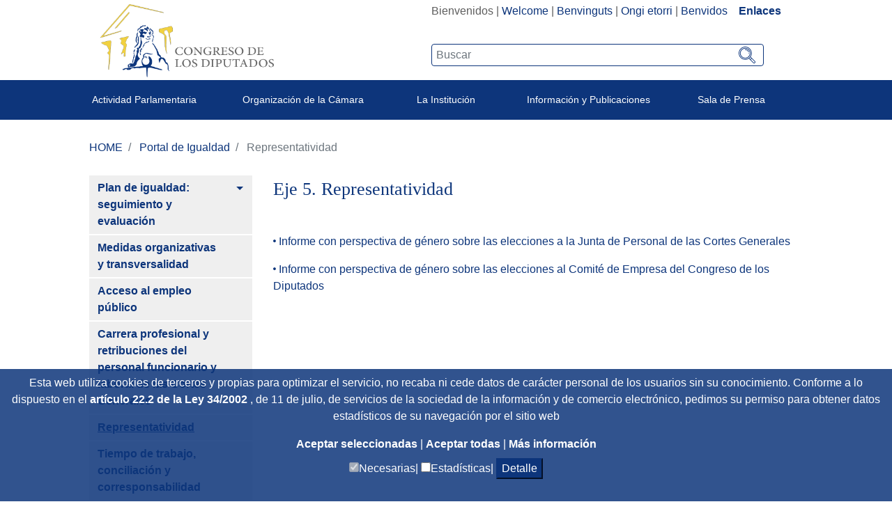

--- FILE ---
content_type: text/css;charset=UTF-8
request_url: https://www.congreso.es/combo/?browserId=other&minifierType=&languageId=es_ES&t=1680603843276&/o/frontend-js-web/aui/widget-stack/assets/skins/sam/widget-stack.css&/o/frontend-js-web/aui/aui-tooltip-base/assets/skins/sam/aui-tooltip-base.css&/o/frontend-js-web/aui/aui-alert/assets/skins/sam/aui-alert.css
body_size: 49
content:
.yui3-widget-stacked .yui3-widget-shim{opacity:0;filter:alpha(opacity=0);position:absolute;border:0;top:0;left:0;padding:0;margin:0;z-index:-1;width:100%;height:100%}#yui3-css-stamp.skin-sam-widget-stack{display:none}.tooltip-hidden{z-index:-1 !important;display:none}.tooltip-inner{word-wrap:break-word}#yui3-css-stamp.skin-sam-aui-tooltip-base{display:none}.alert-hidden{display:none}#yui3-css-stamp.skin-sam-aui-alert{display:none}